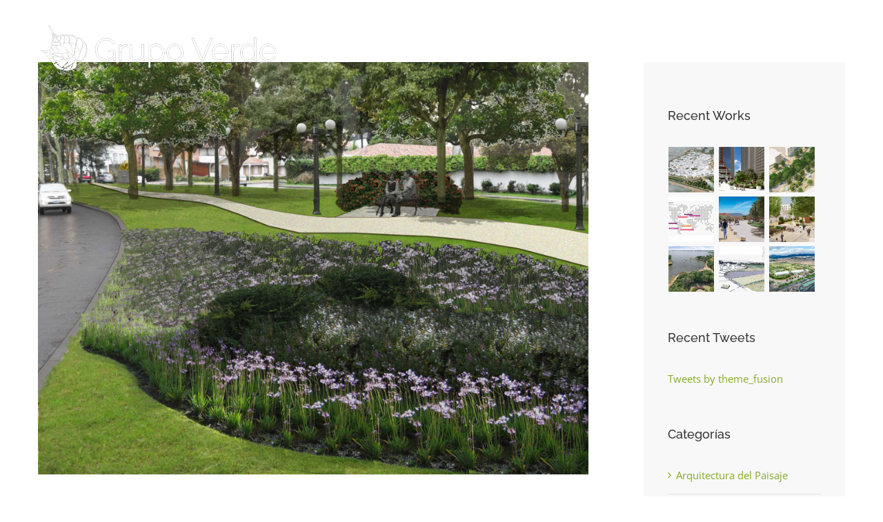

--- FILE ---
content_type: text/html; charset=UTF-8
request_url: https://grupoverdeltda.com/corredor-verde-sta-ana/
body_size: 21787
content:
<!DOCTYPE html>
<html class="avada-html-layout-wide avada-html-header-position-top avada-header-color-not-opaque avada-mobile-header-color-not-opaque" lang="es" prefix="og: http://ogp.me/ns# fb: http://ogp.me/ns/fb#">
<head>
	<meta http-equiv="X-UA-Compatible" content="IE=edge" />
	<meta http-equiv="Content-Type" content="text/html; charset=utf-8"/>
	<meta name="viewport" content="width=device-width, initial-scale=1" />
	<title>Corredor Verde Sta Ana &#8211; Grupo Verde SAS</title>
<style>
#wpadminbar #wp-admin-bar-wccp_free_top_button .ab-icon:before {
	content: "\f160";
	color: #02CA02;
	top: 3px;
}
#wpadminbar #wp-admin-bar-wccp_free_top_button .ab-icon {
	transform: rotate(45deg);
}
</style>
<meta name='robots' content='max-image-preview:large' />
	<style>img:is([sizes="auto" i], [sizes^="auto," i]) { contain-intrinsic-size: 3000px 1500px }</style>
	<link rel="alternate" type="application/rss+xml" title="Grupo Verde SAS &raquo; Feed" href="https://grupoverdeltda.com/feed/" />
<link rel="alternate" type="application/rss+xml" title="Grupo Verde SAS &raquo; Feed de los comentarios" href="https://grupoverdeltda.com/comments/feed/" />
					<link rel="shortcut icon" href="https://grupoverdeltda.com/proyectos/2020/06/Ico.png" type="image/x-icon" />
		
					
			<link rel="apple-touch-icon" href="https://grupoverdeltda.com/proyectos/2020/06/Ico_iPhone.png">
		
					
			<link rel="apple-touch-icon" sizes="180x180" href="https://grupoverdeltda.com/proyectos/2020/06/Ico_iPhone_Retina.png">
		
					
			<link rel="apple-touch-icon" sizes="152x152" href="https://grupoverdeltda.com/proyectos/2020/06/Ico_iPad.png">
		
					
			<link rel="apple-touch-icon" sizes="167x167" href="https://grupoverdeltda.com/proyectos/2020/06/Ico_iPad_Retina.png">
		
		<link rel="alternate" type="application/rss+xml" title="Grupo Verde SAS &raquo; Comentario Corredor Verde Sta Ana del feed" href="https://grupoverdeltda.com/corredor-verde-sta-ana/feed/" />
		<meta property="og:title" content="Corredor Verde Sta Ana"/>
		<meta property="og:type" content="article"/>
		<meta property="og:url" content="https://grupoverdeltda.com/corredor-verde-sta-ana/"/>
		<meta property="og:site_name" content="Grupo Verde SAS"/>
		<meta property="og:description" content="ARSA Bogota 2012CORREDOR VERDE SANTA ANA ORIENTALCREAR BOSQUE SEGUNDA GENERACIONMejorar y re-crear un paisaje urbano agradable y adecuado al Barrio de Santa Ana Oriental de Bogotá considerando y respetando la historia y características establecidas en la zona residencial de la referencia.
Los trabajos compones las siguientes 4 Procesos:1) Estudios2) Análisis y Diagnosis"/>
									<meta property="og:image" content="https://grupoverdeltda.com/proyectos/2020/02/bosqedesegundageneracion_11704.jpg"/>
							<script type="text/javascript">
/* <![CDATA[ */
window._wpemojiSettings = {"baseUrl":"https:\/\/s.w.org\/images\/core\/emoji\/16.0.1\/72x72\/","ext":".png","svgUrl":"https:\/\/s.w.org\/images\/core\/emoji\/16.0.1\/svg\/","svgExt":".svg","source":{"concatemoji":"https:\/\/grupoverdeltda.com\/roothyhe\/js\/wp-emoji-release.min.js?ver=6.8.3"}};
/*! This file is auto-generated */
!function(s,n){var o,i,e;function c(e){try{var t={supportTests:e,timestamp:(new Date).valueOf()};sessionStorage.setItem(o,JSON.stringify(t))}catch(e){}}function p(e,t,n){e.clearRect(0,0,e.canvas.width,e.canvas.height),e.fillText(t,0,0);var t=new Uint32Array(e.getImageData(0,0,e.canvas.width,e.canvas.height).data),a=(e.clearRect(0,0,e.canvas.width,e.canvas.height),e.fillText(n,0,0),new Uint32Array(e.getImageData(0,0,e.canvas.width,e.canvas.height).data));return t.every(function(e,t){return e===a[t]})}function u(e,t){e.clearRect(0,0,e.canvas.width,e.canvas.height),e.fillText(t,0,0);for(var n=e.getImageData(16,16,1,1),a=0;a<n.data.length;a++)if(0!==n.data[a])return!1;return!0}function f(e,t,n,a){switch(t){case"flag":return n(e,"\ud83c\udff3\ufe0f\u200d\u26a7\ufe0f","\ud83c\udff3\ufe0f\u200b\u26a7\ufe0f")?!1:!n(e,"\ud83c\udde8\ud83c\uddf6","\ud83c\udde8\u200b\ud83c\uddf6")&&!n(e,"\ud83c\udff4\udb40\udc67\udb40\udc62\udb40\udc65\udb40\udc6e\udb40\udc67\udb40\udc7f","\ud83c\udff4\u200b\udb40\udc67\u200b\udb40\udc62\u200b\udb40\udc65\u200b\udb40\udc6e\u200b\udb40\udc67\u200b\udb40\udc7f");case"emoji":return!a(e,"\ud83e\udedf")}return!1}function g(e,t,n,a){var r="undefined"!=typeof WorkerGlobalScope&&self instanceof WorkerGlobalScope?new OffscreenCanvas(300,150):s.createElement("canvas"),o=r.getContext("2d",{willReadFrequently:!0}),i=(o.textBaseline="top",o.font="600 32px Arial",{});return e.forEach(function(e){i[e]=t(o,e,n,a)}),i}function t(e){var t=s.createElement("script");t.src=e,t.defer=!0,s.head.appendChild(t)}"undefined"!=typeof Promise&&(o="wpEmojiSettingsSupports",i=["flag","emoji"],n.supports={everything:!0,everythingExceptFlag:!0},e=new Promise(function(e){s.addEventListener("DOMContentLoaded",e,{once:!0})}),new Promise(function(t){var n=function(){try{var e=JSON.parse(sessionStorage.getItem(o));if("object"==typeof e&&"number"==typeof e.timestamp&&(new Date).valueOf()<e.timestamp+604800&&"object"==typeof e.supportTests)return e.supportTests}catch(e){}return null}();if(!n){if("undefined"!=typeof Worker&&"undefined"!=typeof OffscreenCanvas&&"undefined"!=typeof URL&&URL.createObjectURL&&"undefined"!=typeof Blob)try{var e="postMessage("+g.toString()+"("+[JSON.stringify(i),f.toString(),p.toString(),u.toString()].join(",")+"));",a=new Blob([e],{type:"text/javascript"}),r=new Worker(URL.createObjectURL(a),{name:"wpTestEmojiSupports"});return void(r.onmessage=function(e){c(n=e.data),r.terminate(),t(n)})}catch(e){}c(n=g(i,f,p,u))}t(n)}).then(function(e){for(var t in e)n.supports[t]=e[t],n.supports.everything=n.supports.everything&&n.supports[t],"flag"!==t&&(n.supports.everythingExceptFlag=n.supports.everythingExceptFlag&&n.supports[t]);n.supports.everythingExceptFlag=n.supports.everythingExceptFlag&&!n.supports.flag,n.DOMReady=!1,n.readyCallback=function(){n.DOMReady=!0}}).then(function(){return e}).then(function(){var e;n.supports.everything||(n.readyCallback(),(e=n.source||{}).concatemoji?t(e.concatemoji):e.wpemoji&&e.twemoji&&(t(e.twemoji),t(e.wpemoji)))}))}((window,document),window._wpemojiSettings);
/* ]]> */
</script>
<style id='wp-emoji-styles-inline-css' type='text/css'>
	img.wp-smiley, img.emoji {
		display: inline !important;
		border: none !important;
		box-shadow: none !important;
		height: 1em !important;
		width: 1em !important;
		margin: 0 0.07em !important;
		vertical-align: -0.1em !important;
		background: none !important;
		padding: 0 !important;
	}
</style>
<style id='classic-theme-styles-inline-css' type='text/css'>
/*! This file is auto-generated */
.wp-block-button__link{color:#fff;background-color:#32373c;border-radius:9999px;box-shadow:none;text-decoration:none;padding:calc(.667em + 2px) calc(1.333em + 2px);font-size:1.125em}.wp-block-file__button{background:#32373c;color:#fff;text-decoration:none}
</style>
<style id='global-styles-inline-css' type='text/css'>
:root{--wp--preset--aspect-ratio--square: 1;--wp--preset--aspect-ratio--4-3: 4/3;--wp--preset--aspect-ratio--3-4: 3/4;--wp--preset--aspect-ratio--3-2: 3/2;--wp--preset--aspect-ratio--2-3: 2/3;--wp--preset--aspect-ratio--16-9: 16/9;--wp--preset--aspect-ratio--9-16: 9/16;--wp--preset--color--black: #000000;--wp--preset--color--cyan-bluish-gray: #abb8c3;--wp--preset--color--white: #ffffff;--wp--preset--color--pale-pink: #f78da7;--wp--preset--color--vivid-red: #cf2e2e;--wp--preset--color--luminous-vivid-orange: #ff6900;--wp--preset--color--luminous-vivid-amber: #fcb900;--wp--preset--color--light-green-cyan: #7bdcb5;--wp--preset--color--vivid-green-cyan: #00d084;--wp--preset--color--pale-cyan-blue: #8ed1fc;--wp--preset--color--vivid-cyan-blue: #0693e3;--wp--preset--color--vivid-purple: #9b51e0;--wp--preset--gradient--vivid-cyan-blue-to-vivid-purple: linear-gradient(135deg,rgba(6,147,227,1) 0%,rgb(155,81,224) 100%);--wp--preset--gradient--light-green-cyan-to-vivid-green-cyan: linear-gradient(135deg,rgb(122,220,180) 0%,rgb(0,208,130) 100%);--wp--preset--gradient--luminous-vivid-amber-to-luminous-vivid-orange: linear-gradient(135deg,rgba(252,185,0,1) 0%,rgba(255,105,0,1) 100%);--wp--preset--gradient--luminous-vivid-orange-to-vivid-red: linear-gradient(135deg,rgba(255,105,0,1) 0%,rgb(207,46,46) 100%);--wp--preset--gradient--very-light-gray-to-cyan-bluish-gray: linear-gradient(135deg,rgb(238,238,238) 0%,rgb(169,184,195) 100%);--wp--preset--gradient--cool-to-warm-spectrum: linear-gradient(135deg,rgb(74,234,220) 0%,rgb(151,120,209) 20%,rgb(207,42,186) 40%,rgb(238,44,130) 60%,rgb(251,105,98) 80%,rgb(254,248,76) 100%);--wp--preset--gradient--blush-light-purple: linear-gradient(135deg,rgb(255,206,236) 0%,rgb(152,150,240) 100%);--wp--preset--gradient--blush-bordeaux: linear-gradient(135deg,rgb(254,205,165) 0%,rgb(254,45,45) 50%,rgb(107,0,62) 100%);--wp--preset--gradient--luminous-dusk: linear-gradient(135deg,rgb(255,203,112) 0%,rgb(199,81,192) 50%,rgb(65,88,208) 100%);--wp--preset--gradient--pale-ocean: linear-gradient(135deg,rgb(255,245,203) 0%,rgb(182,227,212) 50%,rgb(51,167,181) 100%);--wp--preset--gradient--electric-grass: linear-gradient(135deg,rgb(202,248,128) 0%,rgb(113,206,126) 100%);--wp--preset--gradient--midnight: linear-gradient(135deg,rgb(2,3,129) 0%,rgb(40,116,252) 100%);--wp--preset--font-size--small: 11.25px;--wp--preset--font-size--medium: 20px;--wp--preset--font-size--large: 22.5px;--wp--preset--font-size--x-large: 42px;--wp--preset--font-size--normal: 15px;--wp--preset--font-size--xlarge: 30px;--wp--preset--font-size--huge: 45px;--wp--preset--spacing--20: 0.44rem;--wp--preset--spacing--30: 0.67rem;--wp--preset--spacing--40: 1rem;--wp--preset--spacing--50: 1.5rem;--wp--preset--spacing--60: 2.25rem;--wp--preset--spacing--70: 3.38rem;--wp--preset--spacing--80: 5.06rem;--wp--preset--shadow--natural: 6px 6px 9px rgba(0, 0, 0, 0.2);--wp--preset--shadow--deep: 12px 12px 50px rgba(0, 0, 0, 0.4);--wp--preset--shadow--sharp: 6px 6px 0px rgba(0, 0, 0, 0.2);--wp--preset--shadow--outlined: 6px 6px 0px -3px rgba(255, 255, 255, 1), 6px 6px rgba(0, 0, 0, 1);--wp--preset--shadow--crisp: 6px 6px 0px rgba(0, 0, 0, 1);}:where(.is-layout-flex){gap: 0.5em;}:where(.is-layout-grid){gap: 0.5em;}body .is-layout-flex{display: flex;}.is-layout-flex{flex-wrap: wrap;align-items: center;}.is-layout-flex > :is(*, div){margin: 0;}body .is-layout-grid{display: grid;}.is-layout-grid > :is(*, div){margin: 0;}:where(.wp-block-columns.is-layout-flex){gap: 2em;}:where(.wp-block-columns.is-layout-grid){gap: 2em;}:where(.wp-block-post-template.is-layout-flex){gap: 1.25em;}:where(.wp-block-post-template.is-layout-grid){gap: 1.25em;}.has-black-color{color: var(--wp--preset--color--black) !important;}.has-cyan-bluish-gray-color{color: var(--wp--preset--color--cyan-bluish-gray) !important;}.has-white-color{color: var(--wp--preset--color--white) !important;}.has-pale-pink-color{color: var(--wp--preset--color--pale-pink) !important;}.has-vivid-red-color{color: var(--wp--preset--color--vivid-red) !important;}.has-luminous-vivid-orange-color{color: var(--wp--preset--color--luminous-vivid-orange) !important;}.has-luminous-vivid-amber-color{color: var(--wp--preset--color--luminous-vivid-amber) !important;}.has-light-green-cyan-color{color: var(--wp--preset--color--light-green-cyan) !important;}.has-vivid-green-cyan-color{color: var(--wp--preset--color--vivid-green-cyan) !important;}.has-pale-cyan-blue-color{color: var(--wp--preset--color--pale-cyan-blue) !important;}.has-vivid-cyan-blue-color{color: var(--wp--preset--color--vivid-cyan-blue) !important;}.has-vivid-purple-color{color: var(--wp--preset--color--vivid-purple) !important;}.has-black-background-color{background-color: var(--wp--preset--color--black) !important;}.has-cyan-bluish-gray-background-color{background-color: var(--wp--preset--color--cyan-bluish-gray) !important;}.has-white-background-color{background-color: var(--wp--preset--color--white) !important;}.has-pale-pink-background-color{background-color: var(--wp--preset--color--pale-pink) !important;}.has-vivid-red-background-color{background-color: var(--wp--preset--color--vivid-red) !important;}.has-luminous-vivid-orange-background-color{background-color: var(--wp--preset--color--luminous-vivid-orange) !important;}.has-luminous-vivid-amber-background-color{background-color: var(--wp--preset--color--luminous-vivid-amber) !important;}.has-light-green-cyan-background-color{background-color: var(--wp--preset--color--light-green-cyan) !important;}.has-vivid-green-cyan-background-color{background-color: var(--wp--preset--color--vivid-green-cyan) !important;}.has-pale-cyan-blue-background-color{background-color: var(--wp--preset--color--pale-cyan-blue) !important;}.has-vivid-cyan-blue-background-color{background-color: var(--wp--preset--color--vivid-cyan-blue) !important;}.has-vivid-purple-background-color{background-color: var(--wp--preset--color--vivid-purple) !important;}.has-black-border-color{border-color: var(--wp--preset--color--black) !important;}.has-cyan-bluish-gray-border-color{border-color: var(--wp--preset--color--cyan-bluish-gray) !important;}.has-white-border-color{border-color: var(--wp--preset--color--white) !important;}.has-pale-pink-border-color{border-color: var(--wp--preset--color--pale-pink) !important;}.has-vivid-red-border-color{border-color: var(--wp--preset--color--vivid-red) !important;}.has-luminous-vivid-orange-border-color{border-color: var(--wp--preset--color--luminous-vivid-orange) !important;}.has-luminous-vivid-amber-border-color{border-color: var(--wp--preset--color--luminous-vivid-amber) !important;}.has-light-green-cyan-border-color{border-color: var(--wp--preset--color--light-green-cyan) !important;}.has-vivid-green-cyan-border-color{border-color: var(--wp--preset--color--vivid-green-cyan) !important;}.has-pale-cyan-blue-border-color{border-color: var(--wp--preset--color--pale-cyan-blue) !important;}.has-vivid-cyan-blue-border-color{border-color: var(--wp--preset--color--vivid-cyan-blue) !important;}.has-vivid-purple-border-color{border-color: var(--wp--preset--color--vivid-purple) !important;}.has-vivid-cyan-blue-to-vivid-purple-gradient-background{background: var(--wp--preset--gradient--vivid-cyan-blue-to-vivid-purple) !important;}.has-light-green-cyan-to-vivid-green-cyan-gradient-background{background: var(--wp--preset--gradient--light-green-cyan-to-vivid-green-cyan) !important;}.has-luminous-vivid-amber-to-luminous-vivid-orange-gradient-background{background: var(--wp--preset--gradient--luminous-vivid-amber-to-luminous-vivid-orange) !important;}.has-luminous-vivid-orange-to-vivid-red-gradient-background{background: var(--wp--preset--gradient--luminous-vivid-orange-to-vivid-red) !important;}.has-very-light-gray-to-cyan-bluish-gray-gradient-background{background: var(--wp--preset--gradient--very-light-gray-to-cyan-bluish-gray) !important;}.has-cool-to-warm-spectrum-gradient-background{background: var(--wp--preset--gradient--cool-to-warm-spectrum) !important;}.has-blush-light-purple-gradient-background{background: var(--wp--preset--gradient--blush-light-purple) !important;}.has-blush-bordeaux-gradient-background{background: var(--wp--preset--gradient--blush-bordeaux) !important;}.has-luminous-dusk-gradient-background{background: var(--wp--preset--gradient--luminous-dusk) !important;}.has-pale-ocean-gradient-background{background: var(--wp--preset--gradient--pale-ocean) !important;}.has-electric-grass-gradient-background{background: var(--wp--preset--gradient--electric-grass) !important;}.has-midnight-gradient-background{background: var(--wp--preset--gradient--midnight) !important;}.has-small-font-size{font-size: var(--wp--preset--font-size--small) !important;}.has-medium-font-size{font-size: var(--wp--preset--font-size--medium) !important;}.has-large-font-size{font-size: var(--wp--preset--font-size--large) !important;}.has-x-large-font-size{font-size: var(--wp--preset--font-size--x-large) !important;}
:where(.wp-block-post-template.is-layout-flex){gap: 1.25em;}:where(.wp-block-post-template.is-layout-grid){gap: 1.25em;}
:where(.wp-block-columns.is-layout-flex){gap: 2em;}:where(.wp-block-columns.is-layout-grid){gap: 2em;}
:root :where(.wp-block-pullquote){font-size: 1.5em;line-height: 1.6;}
</style>
<link rel='stylesheet' id='fusion-dynamic-css-css' href='https://grupoverdeltda.com/proyectos/fusion-styles/02f9213bde4f0009b398aa53cb9a96fd.min.css?ver=3.6.1' type='text/css' media='all' />
<script type="text/javascript" src="https://grupoverdeltda.com/roothyhe/js/jquery/jquery.min.js?ver=3.7.1" id="jquery-core-js"></script>
<script type="text/javascript" src="https://grupoverdeltda.com/roothyhe/js/jquery/jquery-migrate.min.js?ver=3.4.1" id="jquery-migrate-js"></script>
<script type="text/javascript" src="https://grupoverdeltda.com/ehoavoje/revslider/public/assets/js/rbtools.min.js?ver=6.2.17" id="tp-tools-js"></script>
<script type="text/javascript" src="https://grupoverdeltda.com/ehoavoje/revslider/public/assets/js/rs6.min.js?ver=6.2.17" id="revmin-js"></script>
<link rel="https://api.w.org/" href="https://grupoverdeltda.com/wp-json/" /><link rel="alternate" title="JSON" type="application/json" href="https://grupoverdeltda.com/wp-json/wp/v2/posts/108" /><link rel="EditURI" type="application/rsd+xml" title="RSD" href="https://grupoverdeltda.com/xmlrpc.php?rsd" />
<link rel="canonical" href="https://grupoverdeltda.com/corredor-verde-sta-ana/" />
<link rel='shortlink' href='https://grupoverdeltda.com/?p=108' />
<link rel="alternate" title="oEmbed (JSON)" type="application/json+oembed" href="https://grupoverdeltda.com/wp-json/oembed/1.0/embed?url=https%3A%2F%2Fgrupoverdeltda.com%2Fcorredor-verde-sta-ana%2F" />
<link rel="alternate" title="oEmbed (XML)" type="text/xml+oembed" href="https://grupoverdeltda.com/wp-json/oembed/1.0/embed?url=https%3A%2F%2Fgrupoverdeltda.com%2Fcorredor-verde-sta-ana%2F&#038;format=xml" />
<script id="wpcp_disable_selection" type="text/javascript">
var image_save_msg='You are not allowed to save images!';
	var no_menu_msg='Context Menu disabled!';
	var smessage = "¡El contenido está protegido!";

function disableEnterKey(e)
{
	var elemtype = e.target.tagName;
	
	elemtype = elemtype.toUpperCase();
	
	if (elemtype == "TEXT" || elemtype == "TEXTAREA" || elemtype == "INPUT" || elemtype == "PASSWORD" || elemtype == "SELECT" || elemtype == "OPTION" || elemtype == "EMBED")
	{
		elemtype = 'TEXT';
	}
	
	if (e.ctrlKey){
     var key;
     if(window.event)
          key = window.event.keyCode;     //IE
     else
          key = e.which;     //firefox (97)
    //if (key != 17) alert(key);
     if (elemtype!= 'TEXT' && (key == 97 || key == 65 || key == 67 || key == 99 || key == 88 || key == 120 || key == 26 || key == 85  || key == 86 || key == 83 || key == 43 || key == 73))
     {
		if(wccp_free_iscontenteditable(e)) return true;
		show_wpcp_message('You are not allowed to copy content or view source');
		return false;
     }else
     	return true;
     }
}


/*For contenteditable tags*/
function wccp_free_iscontenteditable(e)
{
	var e = e || window.event; // also there is no e.target property in IE. instead IE uses window.event.srcElement
  	
	var target = e.target || e.srcElement;

	var elemtype = e.target.nodeName;
	
	elemtype = elemtype.toUpperCase();
	
	var iscontenteditable = "false";
		
	if(typeof target.getAttribute!="undefined" ) iscontenteditable = target.getAttribute("contenteditable"); // Return true or false as string
	
	var iscontenteditable2 = false;
	
	if(typeof target.isContentEditable!="undefined" ) iscontenteditable2 = target.isContentEditable; // Return true or false as boolean

	if(target.parentElement.isContentEditable) iscontenteditable2 = true;
	
	if (iscontenteditable == "true" || iscontenteditable2 == true)
	{
		if(typeof target.style!="undefined" ) target.style.cursor = "text";
		
		return true;
	}
}

////////////////////////////////////
function disable_copy(e)
{	
	var e = e || window.event; // also there is no e.target property in IE. instead IE uses window.event.srcElement
	
	var elemtype = e.target.tagName;
	
	elemtype = elemtype.toUpperCase();
	
	if (elemtype == "TEXT" || elemtype == "TEXTAREA" || elemtype == "INPUT" || elemtype == "PASSWORD" || elemtype == "SELECT" || elemtype == "OPTION" || elemtype == "EMBED")
	{
		elemtype = 'TEXT';
	}
	
	if(wccp_free_iscontenteditable(e)) return true;
	
	var isSafari = /Safari/.test(navigator.userAgent) && /Apple Computer/.test(navigator.vendor);
	
	var checker_IMG = '';
	if (elemtype == "IMG" && checker_IMG == 'checked' && e.detail >= 2) {show_wpcp_message(alertMsg_IMG);return false;}
	if (elemtype != "TEXT")
	{
		if (smessage !== "" && e.detail == 2)
			show_wpcp_message(smessage);
		
		if (isSafari)
			return true;
		else
			return false;
	}	
}

//////////////////////////////////////////
function disable_copy_ie()
{
	var e = e || window.event;
	var elemtype = window.event.srcElement.nodeName;
	elemtype = elemtype.toUpperCase();
	if(wccp_free_iscontenteditable(e)) return true;
	if (elemtype == "IMG") {show_wpcp_message(alertMsg_IMG);return false;}
	if (elemtype != "TEXT" && elemtype != "TEXTAREA" && elemtype != "INPUT" && elemtype != "PASSWORD" && elemtype != "SELECT" && elemtype != "OPTION" && elemtype != "EMBED")
	{
		return false;
	}
}	
function reEnable()
{
	return true;
}
document.onkeydown = disableEnterKey;
document.onselectstart = disable_copy_ie;
if(navigator.userAgent.indexOf('MSIE')==-1)
{
	document.onmousedown = disable_copy;
	document.onclick = reEnable;
}
function disableSelection(target)
{
    //For IE This code will work
    if (typeof target.onselectstart!="undefined")
    target.onselectstart = disable_copy_ie;
    
    //For Firefox This code will work
    else if (typeof target.style.MozUserSelect!="undefined")
    {target.style.MozUserSelect="none";}
    
    //All other  (ie: Opera) This code will work
    else
    target.onmousedown=function(){return false}
    target.style.cursor = "default";
}
//Calling the JS function directly just after body load
window.onload = function(){disableSelection(document.body);};

//////////////////special for safari Start////////////////
var onlongtouch;
var timer;
var touchduration = 1000; //length of time we want the user to touch before we do something

var elemtype = "";
function touchstart(e) {
	var e = e || window.event;
  // also there is no e.target property in IE.
  // instead IE uses window.event.srcElement
  	var target = e.target || e.srcElement;
	
	elemtype = window.event.srcElement.nodeName;
	
	elemtype = elemtype.toUpperCase();
	
	if(!wccp_pro_is_passive()) e.preventDefault();
	if (!timer) {
		timer = setTimeout(onlongtouch, touchduration);
	}
}

function touchend() {
    //stops short touches from firing the event
    if (timer) {
        clearTimeout(timer);
        timer = null;
    }
	onlongtouch();
}

onlongtouch = function(e) { //this will clear the current selection if anything selected
	
	if (elemtype != "TEXT" && elemtype != "TEXTAREA" && elemtype != "INPUT" && elemtype != "PASSWORD" && elemtype != "SELECT" && elemtype != "EMBED" && elemtype != "OPTION")	
	{
		if (window.getSelection) {
			if (window.getSelection().empty) {  // Chrome
			window.getSelection().empty();
			} else if (window.getSelection().removeAllRanges) {  // Firefox
			window.getSelection().removeAllRanges();
			}
		} else if (document.selection) {  // IE?
			document.selection.empty();
		}
		return false;
	}
};

document.addEventListener("DOMContentLoaded", function(event) { 
    window.addEventListener("touchstart", touchstart, false);
    window.addEventListener("touchend", touchend, false);
});

function wccp_pro_is_passive() {

  var cold = false,
  hike = function() {};

  try {
	  const object1 = {};
  var aid = Object.defineProperty(object1, 'passive', {
  get() {cold = true}
  });
  window.addEventListener('test', hike, aid);
  window.removeEventListener('test', hike, aid);
  } catch (e) {}

  return cold;
}
/*special for safari End*/
</script>
<script id="wpcp_disable_Right_Click" type="text/javascript">
document.ondragstart = function() { return false;}
	function nocontext(e) {
	   return false;
	}
	document.oncontextmenu = nocontext;
</script>
<style>
.unselectable
{
-moz-user-select:none;
-webkit-user-select:none;
cursor: default;
}
html
{
-webkit-touch-callout: none;
-webkit-user-select: none;
-khtml-user-select: none;
-moz-user-select: none;
-ms-user-select: none;
user-select: none;
-webkit-tap-highlight-color: rgba(0,0,0,0);
}
</style>
<script id="wpcp_css_disable_selection" type="text/javascript">
var e = document.getElementsByTagName('body')[0];
if(e)
{
	e.setAttribute('unselectable',on);
}
</script>
<style type="text/css" id="css-fb-visibility">@media screen and (max-width: 640px){.fusion-no-small-visibility{display:none !important;}body:not(.fusion-builder-ui-wireframe) .sm-text-align-center{text-align:center !important;}body:not(.fusion-builder-ui-wireframe) .sm-text-align-left{text-align:left !important;}body:not(.fusion-builder-ui-wireframe) .sm-text-align-right{text-align:right !important;}body:not(.fusion-builder-ui-wireframe) .sm-flex-align-center{justify-content:center !important;}body:not(.fusion-builder-ui-wireframe) .sm-flex-align-flex-start{justify-content:flex-start !important;}body:not(.fusion-builder-ui-wireframe) .sm-flex-align-flex-end{justify-content:flex-end !important;}body:not(.fusion-builder-ui-wireframe) .sm-mx-auto{margin-left:auto !important;margin-right:auto !important;}body:not(.fusion-builder-ui-wireframe) .sm-ml-auto{margin-left:auto !important;}body:not(.fusion-builder-ui-wireframe) .sm-mr-auto{margin-right:auto !important;}body:not(.fusion-builder-ui-wireframe) .fusion-absolute-position-small{position:absolute;top:auto;width:100%;}}@media screen and (min-width: 641px) and (max-width: 1024px){.fusion-no-medium-visibility{display:none !important;}body:not(.fusion-builder-ui-wireframe) .md-text-align-center{text-align:center !important;}body:not(.fusion-builder-ui-wireframe) .md-text-align-left{text-align:left !important;}body:not(.fusion-builder-ui-wireframe) .md-text-align-right{text-align:right !important;}body:not(.fusion-builder-ui-wireframe) .md-flex-align-center{justify-content:center !important;}body:not(.fusion-builder-ui-wireframe) .md-flex-align-flex-start{justify-content:flex-start !important;}body:not(.fusion-builder-ui-wireframe) .md-flex-align-flex-end{justify-content:flex-end !important;}body:not(.fusion-builder-ui-wireframe) .md-mx-auto{margin-left:auto !important;margin-right:auto !important;}body:not(.fusion-builder-ui-wireframe) .md-ml-auto{margin-left:auto !important;}body:not(.fusion-builder-ui-wireframe) .md-mr-auto{margin-right:auto !important;}body:not(.fusion-builder-ui-wireframe) .fusion-absolute-position-medium{position:absolute;top:auto;width:100%;}}@media screen and (min-width: 1025px){.fusion-no-large-visibility{display:none !important;}body:not(.fusion-builder-ui-wireframe) .lg-text-align-center{text-align:center !important;}body:not(.fusion-builder-ui-wireframe) .lg-text-align-left{text-align:left !important;}body:not(.fusion-builder-ui-wireframe) .lg-text-align-right{text-align:right !important;}body:not(.fusion-builder-ui-wireframe) .lg-flex-align-center{justify-content:center !important;}body:not(.fusion-builder-ui-wireframe) .lg-flex-align-flex-start{justify-content:flex-start !important;}body:not(.fusion-builder-ui-wireframe) .lg-flex-align-flex-end{justify-content:flex-end !important;}body:not(.fusion-builder-ui-wireframe) .lg-mx-auto{margin-left:auto !important;margin-right:auto !important;}body:not(.fusion-builder-ui-wireframe) .lg-ml-auto{margin-left:auto !important;}body:not(.fusion-builder-ui-wireframe) .lg-mr-auto{margin-right:auto !important;}body:not(.fusion-builder-ui-wireframe) .fusion-absolute-position-large{position:absolute;top:auto;width:100%;}}</style>
<link rel="icon" href="https://grupoverdeltda.com/proyectos/2025/03/cropped-Logo-Nuevo-GV-oscuro-03-32x32.jpg" sizes="32x32" />
<link rel="icon" href="https://grupoverdeltda.com/proyectos/2025/03/cropped-Logo-Nuevo-GV-oscuro-03-192x192.jpg" sizes="192x192" />
<link rel="apple-touch-icon" href="https://grupoverdeltda.com/proyectos/2025/03/cropped-Logo-Nuevo-GV-oscuro-03-180x180.jpg" />
<meta name="msapplication-TileImage" content="https://grupoverdeltda.com/proyectos/2025/03/cropped-Logo-Nuevo-GV-oscuro-03-270x270.jpg" />
<script type="text/javascript">function setREVStartSize(e){
			//window.requestAnimationFrame(function() {				 
				window.RSIW = window.RSIW===undefined ? window.innerWidth : window.RSIW;	
				window.RSIH = window.RSIH===undefined ? window.innerHeight : window.RSIH;	
				try {								
					var pw = document.getElementById(e.c).parentNode.offsetWidth,
						newh;
					pw = pw===0 || isNaN(pw) ? window.RSIW : pw;
					e.tabw = e.tabw===undefined ? 0 : parseInt(e.tabw);
					e.thumbw = e.thumbw===undefined ? 0 : parseInt(e.thumbw);
					e.tabh = e.tabh===undefined ? 0 : parseInt(e.tabh);
					e.thumbh = e.thumbh===undefined ? 0 : parseInt(e.thumbh);
					e.tabhide = e.tabhide===undefined ? 0 : parseInt(e.tabhide);
					e.thumbhide = e.thumbhide===undefined ? 0 : parseInt(e.thumbhide);
					e.mh = e.mh===undefined || e.mh=="" || e.mh==="auto" ? 0 : parseInt(e.mh,0);		
					if(e.layout==="fullscreen" || e.l==="fullscreen") 						
						newh = Math.max(e.mh,window.RSIH);					
					else{					
						e.gw = Array.isArray(e.gw) ? e.gw : [e.gw];
						for (var i in e.rl) if (e.gw[i]===undefined || e.gw[i]===0) e.gw[i] = e.gw[i-1];					
						e.gh = e.el===undefined || e.el==="" || (Array.isArray(e.el) && e.el.length==0)? e.gh : e.el;
						e.gh = Array.isArray(e.gh) ? e.gh : [e.gh];
						for (var i in e.rl) if (e.gh[i]===undefined || e.gh[i]===0) e.gh[i] = e.gh[i-1];
											
						var nl = new Array(e.rl.length),
							ix = 0,						
							sl;					
						e.tabw = e.tabhide>=pw ? 0 : e.tabw;
						e.thumbw = e.thumbhide>=pw ? 0 : e.thumbw;
						e.tabh = e.tabhide>=pw ? 0 : e.tabh;
						e.thumbh = e.thumbhide>=pw ? 0 : e.thumbh;					
						for (var i in e.rl) nl[i] = e.rl[i]<window.RSIW ? 0 : e.rl[i];
						sl = nl[0];									
						for (var i in nl) if (sl>nl[i] && nl[i]>0) { sl = nl[i]; ix=i;}															
						var m = pw>(e.gw[ix]+e.tabw+e.thumbw) ? 1 : (pw-(e.tabw+e.thumbw)) / (e.gw[ix]);					
						newh =  (e.gh[ix] * m) + (e.tabh + e.thumbh);
					}				
					if(window.rs_init_css===undefined) window.rs_init_css = document.head.appendChild(document.createElement("style"));					
					document.getElementById(e.c).height = newh+"px";
					window.rs_init_css.innerHTML += "#"+e.c+"_wrapper { height: "+newh+"px }";				
				} catch(e){
					console.log("Failure at Presize of Slider:" + e)
				}					   
			//});
		  };</script>
		<script type="text/javascript">
			var doc = document.documentElement;
			doc.setAttribute( 'data-useragent', navigator.userAgent );
		</script>
		
	</head>
<body class="wp-singular post-template-default single single-post postid-108 single-format-standard wp-theme-Avada wp-child-theme-Avada-Child-Theme unselectable fusion-image-hovers fusion-pagination-sizing fusion-button_type-flat fusion-button_span-no fusion-button_gradient-linear avada-image-rollover-circle-no avada-image-rollover-yes avada-image-rollover-direction-fade fusion-body ltr no-tablet-sticky-header no-mobile-sticky-header avada-has-rev-slider-styles fusion-disable-outline fusion-sub-menu-fade mobile-logo-pos-center layout-wide-mode avada-has-boxed-modal-shadow-none layout-scroll-offset-full avada-has-zero-margin-offset-top has-sidebar fusion-top-header menu-text-align-center mobile-menu-design-modern fusion-show-pagination-text fusion-header-layout-v2 avada-responsive avada-footer-fx-none avada-menu-highlight-style-bar fusion-search-form-classic fusion-main-menu-search-dropdown fusion-avatar-square avada-dropdown-styles avada-blog-layout-large avada-blog-archive-layout-medium avada-header-shadow-no avada-menu-icon-position-top avada-has-megamenu-shadow avada-has-mainmenu-dropdown-divider avada-has-breadcrumb-mobile-hidden avada-has-titlebar-hide avada-header-border-color-full-transparent avada-has-pagination-padding avada-flyout-menu-direction-fade avada-has-blocks avada-ec-views-v1" >
		<a class="skip-link screen-reader-text" href="#content">Saltar al contenido</a>
	<div id="boxed-wrapper">
		<div class="fusion-sides-frame"></div>
		<div id="wrapper" class="fusion-wrapper">
			<div id="home" style="position:relative;top:-1px;"></div>
			
				
			<header class="fusion-header-wrapper">
				<div class="fusion-header-v2 fusion-logo-alignment fusion-logo-center fusion-sticky-menu- fusion-sticky-logo- fusion-mobile-logo-  fusion-mobile-menu-design-modern">
					<div class="fusion-header-sticky-height"></div>
<div class="fusion-header">
	<div class="fusion-row">
					<div class="fusion-logo" data-margin-top="31px" data-margin-bottom="31px" data-margin-left="0px" data-margin-right="0px">
			<a class="fusion-logo-link"  href="https://grupoverdeltda.com/" >
						
			<img src="https://grupoverdeltda.com/proyectos/2020/05/Logo.GVL-Hor.png" srcset="https://grupoverdeltda.com/proyectos/2020/05/Logo.GVL-Hor.png 1x, https://grupoverdeltda.com/proyectos/2020/05/Logo.GVL-Hor-retina.png 2x" width="350" height="76" style="max-height:76px;height:auto;" alt="Grupo Verde SAS Logo" data-retina_logo_url="https://grupoverdeltda.com/proyectos/2020/05/Logo.GVL-Hor-retina.png" class="fusion-standard-logo" />
			
					</a>
		</div>		<nav class="fusion-main-menu" aria-label="Menú principal"><ul id="menu-main-menu" class="fusion-menu"><li  id="menu-item-806"  class="menu-item menu-item-type-post_type menu-item-object-page menu-item-806"  data-item-id="806"><a  href="https://grupoverdeltda.com/quienes-somos/" class="fusion-bar-highlight"><span class="menu-text">Enfoque</span></a></li><li  id="menu-item-438"  class="menu-item menu-item-type-custom menu-item-object-custom menu-item-438"  data-item-id="438"><a  href="http://grupoverdeltda.com/proyectos/" class="fusion-bar-highlight"><span class="menu-text">Proyectos</span></a></li><li  id="menu-item-431"  class="menu-item menu-item-type-post_type menu-item-object-page menu-item-431"  data-item-id="431"><a  href="https://grupoverdeltda.com/nuestra-gente/" class="fusion-bar-highlight"><span class="menu-text">Equipo</span></a></li><li  id="menu-item-436"  class="menu-item menu-item-type-post_type menu-item-object-page menu-item-436"  data-item-id="436"><a  href="https://grupoverdeltda.com/nuestros-clientes/" class="fusion-bar-highlight"><span class="menu-text">Clientes</span></a></li><li  id="menu-item-444"  class="menu-item menu-item-type-post_type menu-item-object-page menu-item-444"  data-item-id="444"><a  href="https://grupoverdeltda.com/contacto/" class="fusion-bar-highlight"><span class="menu-text">Contacto</span></a></li></ul></nav>	<div class="fusion-mobile-menu-icons">
							<a href="#" class="fusion-icon awb-icon-bars" aria-label="Alternar menú móvil" aria-expanded="false"></a>
		
		
		
			</div>
<nav class="fusion-mobile-nav-holder fusion-mobile-menu-text-align-left" aria-label="Main Menu Mobile"></nav>
					</div>
</div>
				</div>
				<div class="fusion-clearfix"></div>
			</header>
							
						<div id="sliders-container" class="fusion-slider-visibility">
					</div>
				
				
			
			
						<main id="main" class="clearfix ">
				<div class="fusion-row" style="">
<section id="content" style="float: left;">
	
					<article id="post-108" class="post post-108 type-post status-publish format-standard has-post-thumbnail hentry category-infraestructura-verde tag-destaque">
						
														<div class="fusion-flexslider flexslider fusion-flexslider-loading post-slideshow fusion-post-slideshow">
				<ul class="slides">
																<li>
																																<a href="https://grupoverdeltda.com/proyectos/2020/02/bosqedesegundageneracion_11704.jpg" data-rel="iLightbox[gallery108]" title="" data-title="bosqedesegundageneracion_11704" data-caption="" aria-label="bosqedesegundageneracion_11704">
										<span class="screen-reader-text">Ver imagen más grande</span>
										<img width="1920" height="1440" src="https://grupoverdeltda.com/proyectos/2020/02/bosqedesegundageneracion_11704.jpg" class="attachment-full size-full wp-post-image" alt="" decoding="async" fetchpriority="high" />									</a>
																					</li>
																																																																																																																																																																																																																																																																																																																																																																																																																																																																																																																																																																																																																																																																																																														</ul>
			</div>
						
															<h1 class="entry-title fusion-post-title">Corredor Verde Sta Ana</h1>										<div class="post-content">
				<p>ARSA Bogota 2012<br />CORREDOR VERDE SANTA ANA ORIENTAL<br />CREAR BOSQUE SEGUNDA GENERACIONMejorar y re-crear un paisaje urbano agradable y adecuado al Barrio de Santa Ana Oriental de Bogotá considerando y respetando la historia y características establecidas en la zona residencial de la referencia.</p>
<p><strong>Los trabajos compones las siguientes 4 Procesos:</strong><br />1) Estudios<br />2) Análisis y Diagnosis<br />3) Establecimiento de Conceptos Básicos<br />4) Diseños<br />Inicio barrio “Santa Ana Oriental”<br />El barrio “Santa Ana Oriental” creado aproximadamente a mediados de los años 1950, y fue concebido como un barrio de clase popular (estrato 2 y 3) al norte de Bogotá.</p>
<p>El proyecto fue construido en la Hacienda “Tomas Rueda Vargas”, la cual en esa época tenía como linderos al norte la Hacienda “Santa Bárbara” de los Gonzales Sierra, al sur con la Escuela Miltar de Caballería, al oriente con el bosque de los Cerros Orientales, y al occidente con la Carrera Séptima.</p>
<p>La urbanización de la Hacienda “Tomas Rueda Vargas” fue pensada y desarrollada teniendo en cuanta solo un acceso y salida al barrio, debido a lo consolidados de sus límites (linderos), lo cual generó el desarrollo de una vía principal a lo largo de todo el barrio y que actualmente es la Diagonal 109 y actual lugar de estudio.</p>
<p>La morfología (forma de topografía) y de esta vía fue generada desde un principio, y no ha tenido grandes alteraciones hasta el día de hoy. La forma fue concebida gracias a la forma de parcelación y las determinantes naturales de la Hacienda “Tomas Rueda Vargas”, generando en algunos sectores de la vía, una excavación del terreno. Esta tierra removida a su vez fue utilizada para componer el actual desnivel (topografía) del Separador.</p>
<p>La apropiación de este espacio (Separador) durante toda esta época fue constante por parte no solo del barrio sino de barrios anexos, debido a las cualidades naturales del mismo (cercanía a el bosque de los Cerros Orientales y a las cualidades hidrográficas de la zona), utilizándolo como popularmente se llama “Paseo de Olla”.</p>
<p>Los primeros indicios de vegetación sobre la vía Diagonal 109, fue una masa arbórea de Eucaliptos de gran tamaño entre la Carrera 5 y Carrera 2 Este, los cuales dentro de la memoria del barrio tuvieron gran significado. El área restante del Separador en esta época no tenía vegetación.</p>
<figure class="wp-block-gallery columns-3 is-cropped wp-block-gallery-1 is-layout-flex wp-block-gallery-is-layout-flex"><ul class="blocks-gallery-grid"><li class="blocks-gallery-item"><figure><a href="http://grupoverdeltda.com/proyectos/2020/02/2020conproyecto_91089.jpg"><img decoding="async" width="1024" height="562" src="http://grupoverdeltda.com/proyectos/2020/02/2020conproyecto_91089-1024x562.jpg" alt="" data-id="539" data-full-url="http://grupoverdeltda.com/proyectos/2020/02/2020conproyecto_91089.jpg" data-link="http://grupoverdeltda.com/corredor-verde-sta-ana/2020conproyecto_91089/" class="wp-image-539" srcset="https://grupoverdeltda.com/proyectos/2020/02/2020conproyecto_91089-293x161.jpg 293w, https://grupoverdeltda.com/proyectos/2020/02/2020conproyecto_91089-300x165.jpg 300w, https://grupoverdeltda.com/proyectos/2020/02/2020conproyecto_91089-770x422.jpg 770w, https://grupoverdeltda.com/proyectos/2020/02/2020conproyecto_91089-1024x562.jpg 1024w, https://grupoverdeltda.com/proyectos/2020/02/2020conproyecto_91089-1400x768.jpg 1400w, https://grupoverdeltda.com/proyectos/2020/02/2020conproyecto_91089.jpg 1418w" sizes="(max-width: 1024px) 100vw, 1024px" /></a></figure></li><li class="blocks-gallery-item"><figure><a href="http://grupoverdeltda.com/proyectos/2020/02/2020conproyectoplanta_99012.jpg"><img decoding="async" width="1024" height="731" src="http://grupoverdeltda.com/proyectos/2020/02/2020conproyectoplanta_99012-1024x731.jpg" alt="" data-id="540" data-full-url="http://grupoverdeltda.com/proyectos/2020/02/2020conproyectoplanta_99012.jpg" data-link="http://grupoverdeltda.com/corredor-verde-sta-ana/2020conproyectoplanta_99012/" class="wp-image-540" srcset="https://grupoverdeltda.com/proyectos/2020/02/2020conproyectoplanta_99012-293x209.jpg 293w, https://grupoverdeltda.com/proyectos/2020/02/2020conproyectoplanta_99012-300x214.jpg 300w, https://grupoverdeltda.com/proyectos/2020/02/2020conproyectoplanta_99012-770x550.jpg 770w, https://grupoverdeltda.com/proyectos/2020/02/2020conproyectoplanta_99012-1024x731.jpg 1024w, https://grupoverdeltda.com/proyectos/2020/02/2020conproyectoplanta_99012-1400x999.jpg 1400w, https://grupoverdeltda.com/proyectos/2020/02/2020conproyectoplanta_99012.jpg 1419w" sizes="(max-width: 1024px) 100vw, 1024px" /></a></figure></li><li class="blocks-gallery-item"><figure><a href="http://grupoverdeltda.com/proyectos/2020/02/2020sinproyecto_14114.jpg"><img decoding="async" width="1024" height="541" src="http://grupoverdeltda.com/proyectos/2020/02/2020sinproyecto_14114-1024x541.jpg" alt="" data-id="541" data-full-url="http://grupoverdeltda.com/proyectos/2020/02/2020sinproyecto_14114.jpg" data-link="http://grupoverdeltda.com/corredor-verde-sta-ana/2020sinproyecto_14114/" class="wp-image-541" srcset="https://grupoverdeltda.com/proyectos/2020/02/2020sinproyecto_14114-293x155.jpg 293w, https://grupoverdeltda.com/proyectos/2020/02/2020sinproyecto_14114-300x158.jpg 300w, https://grupoverdeltda.com/proyectos/2020/02/2020sinproyecto_14114-770x407.jpg 770w, https://grupoverdeltda.com/proyectos/2020/02/2020sinproyecto_14114-1024x541.jpg 1024w, https://grupoverdeltda.com/proyectos/2020/02/2020sinproyecto_14114-1400x739.jpg 1400w, https://grupoverdeltda.com/proyectos/2020/02/2020sinproyecto_14114.jpg 1418w" sizes="(max-width: 1024px) 100vw, 1024px" /></a></figure></li><li class="blocks-gallery-item"><figure><a href="http://grupoverdeltda.com/proyectos/2020/02/2020sinproyectoplanta_14892.jpg"><img decoding="async" width="1024" height="731" src="http://grupoverdeltda.com/proyectos/2020/02/2020sinproyectoplanta_14892-1024x731.jpg" alt="" data-id="542" data-full-url="http://grupoverdeltda.com/proyectos/2020/02/2020sinproyectoplanta_14892.jpg" data-link="http://grupoverdeltda.com/corredor-verde-sta-ana/2020sinproyectoplanta_14892/" class="wp-image-542" srcset="https://grupoverdeltda.com/proyectos/2020/02/2020sinproyectoplanta_14892-293x209.jpg 293w, https://grupoverdeltda.com/proyectos/2020/02/2020sinproyectoplanta_14892-300x214.jpg 300w, https://grupoverdeltda.com/proyectos/2020/02/2020sinproyectoplanta_14892-770x550.jpg 770w, https://grupoverdeltda.com/proyectos/2020/02/2020sinproyectoplanta_14892-1024x731.jpg 1024w, https://grupoverdeltda.com/proyectos/2020/02/2020sinproyectoplanta_14892-1400x999.jpg 1400w, https://grupoverdeltda.com/proyectos/2020/02/2020sinproyectoplanta_14892.jpg 1419w" sizes="(max-width: 1024px) 100vw, 1024px" /></a></figure></li><li class="blocks-gallery-item"><figure><a href="http://grupoverdeltda.com/proyectos/2020/02/2060conproyecto_98719.jpg"><img decoding="async" width="1024" height="561" src="http://grupoverdeltda.com/proyectos/2020/02/2060conproyecto_98719-1024x561.jpg" alt="" data-id="543" data-full-url="http://grupoverdeltda.com/proyectos/2020/02/2060conproyecto_98719.jpg" data-link="http://grupoverdeltda.com/corredor-verde-sta-ana/2060conproyecto_98719/" class="wp-image-543" srcset="https://grupoverdeltda.com/proyectos/2020/02/2060conproyecto_98719-293x161.jpg 293w, https://grupoverdeltda.com/proyectos/2020/02/2060conproyecto_98719-300x164.jpg 300w, https://grupoverdeltda.com/proyectos/2020/02/2060conproyecto_98719-770x422.jpg 770w, https://grupoverdeltda.com/proyectos/2020/02/2060conproyecto_98719-1024x561.jpg 1024w, https://grupoverdeltda.com/proyectos/2020/02/2060conproyecto_98719-1400x768.jpg 1400w, https://grupoverdeltda.com/proyectos/2020/02/2060conproyecto_98719.jpg 1419w" sizes="(max-width: 1024px) 100vw, 1024px" /></a></figure></li><li class="blocks-gallery-item"><figure><a href="http://grupoverdeltda.com/proyectos/2020/02/2060conproyectoplanta_47812.jpg"><img decoding="async" width="1024" height="731" src="http://grupoverdeltda.com/proyectos/2020/02/2060conproyectoplanta_47812-1024x731.jpg" alt="" data-id="544" data-full-url="http://grupoverdeltda.com/proyectos/2020/02/2060conproyectoplanta_47812.jpg" data-link="http://grupoverdeltda.com/corredor-verde-sta-ana/2060conproyectoplanta_47812/" class="wp-image-544" srcset="https://grupoverdeltda.com/proyectos/2020/02/2060conproyectoplanta_47812-293x209.jpg 293w, https://grupoverdeltda.com/proyectos/2020/02/2060conproyectoplanta_47812-300x214.jpg 300w, https://grupoverdeltda.com/proyectos/2020/02/2060conproyectoplanta_47812-770x549.jpg 770w, https://grupoverdeltda.com/proyectos/2020/02/2060conproyectoplanta_47812-1024x731.jpg 1024w, https://grupoverdeltda.com/proyectos/2020/02/2060conproyectoplanta_47812-1400x999.jpg 1400w, https://grupoverdeltda.com/proyectos/2020/02/2060conproyectoplanta_47812.jpg 1420w" sizes="(max-width: 1024px) 100vw, 1024px" /></a></figure></li><li class="blocks-gallery-item"><figure><a href="http://grupoverdeltda.com/proyectos/2020/02/2060sinproyecto_73429.jpg"><img decoding="async" width="1024" height="541" src="http://grupoverdeltda.com/proyectos/2020/02/2060sinproyecto_73429-1024x541.jpg" alt="" data-id="545" data-full-url="http://grupoverdeltda.com/proyectos/2020/02/2060sinproyecto_73429.jpg" data-link="http://grupoverdeltda.com/corredor-verde-sta-ana/2060sinproyecto_73429/" class="wp-image-545" srcset="https://grupoverdeltda.com/proyectos/2020/02/2060sinproyecto_73429-293x155.jpg 293w, https://grupoverdeltda.com/proyectos/2020/02/2060sinproyecto_73429-300x158.jpg 300w, https://grupoverdeltda.com/proyectos/2020/02/2060sinproyecto_73429-770x407.jpg 770w, https://grupoverdeltda.com/proyectos/2020/02/2060sinproyecto_73429-1024x541.jpg 1024w, https://grupoverdeltda.com/proyectos/2020/02/2060sinproyecto_73429-1400x739.jpg 1400w, https://grupoverdeltda.com/proyectos/2020/02/2060sinproyecto_73429.jpg 1418w" sizes="(max-width: 1024px) 100vw, 1024px" /></a></figure></li><li class="blocks-gallery-item"><figure><a href="http://grupoverdeltda.com/proyectos/2020/02/2080conproyecto_55553.jpg"><img decoding="async" width="1024" height="730" src="http://grupoverdeltda.com/proyectos/2020/02/2080conproyecto_55553-1024x730.jpg" alt="" data-id="546" data-full-url="http://grupoverdeltda.com/proyectos/2020/02/2080conproyecto_55553.jpg" data-link="http://grupoverdeltda.com/corredor-verde-sta-ana/2080conproyecto_55553/" class="wp-image-546" srcset="https://grupoverdeltda.com/proyectos/2020/02/2080conproyecto_55553-293x209.jpg 293w, https://grupoverdeltda.com/proyectos/2020/02/2080conproyecto_55553-300x214.jpg 300w, https://grupoverdeltda.com/proyectos/2020/02/2080conproyecto_55553-770x549.jpg 770w, https://grupoverdeltda.com/proyectos/2020/02/2080conproyecto_55553-1024x730.jpg 1024w, https://grupoverdeltda.com/proyectos/2020/02/2080conproyecto_55553-1400x998.jpg 1400w, https://grupoverdeltda.com/proyectos/2020/02/2080conproyecto_55553.jpg 1424w" sizes="(max-width: 1024px) 100vw, 1024px" /></a></figure></li><li class="blocks-gallery-item"><figure><a href="http://grupoverdeltda.com/proyectos/2020/02/bosqedesegundageneracion_11704.jpg"><img decoding="async" width="1024" height="768" src="http://grupoverdeltda.com/proyectos/2020/02/bosqedesegundageneracion_11704-1024x768.jpg" alt="" data-id="547" data-full-url="http://grupoverdeltda.com/proyectos/2020/02/bosqedesegundageneracion_11704.jpg" data-link="http://grupoverdeltda.com/corredor-verde-sta-ana/bosqedesegundageneracion_11704/" class="wp-image-547" srcset="https://grupoverdeltda.com/proyectos/2020/02/bosqedesegundageneracion_11704-293x220.jpg 293w, https://grupoverdeltda.com/proyectos/2020/02/bosqedesegundageneracion_11704-300x225.jpg 300w, https://grupoverdeltda.com/proyectos/2020/02/bosqedesegundageneracion_11704-770x578.jpg 770w, https://grupoverdeltda.com/proyectos/2020/02/bosqedesegundageneracion_11704-1024x768.jpg 1024w, https://grupoverdeltda.com/proyectos/2020/02/bosqedesegundageneracion_11704-1400x1050.jpg 1400w, https://grupoverdeltda.com/proyectos/2020/02/bosqedesegundageneracion_11704-1536x1152.jpg 1536w, https://grupoverdeltda.com/proyectos/2020/02/bosqedesegundageneracion_11704.jpg 1920w" sizes="(max-width: 1024px) 100vw, 1024px" /></a></figure></li><li class="blocks-gallery-item"><figure><a href="http://grupoverdeltda.com/proyectos/2020/02/bosqedesegundageneracion4acopy_39223.jpg"><img decoding="async" width="1024" height="644" src="http://grupoverdeltda.com/proyectos/2020/02/bosqedesegundageneracion4acopy_39223-1024x644.jpg" alt="" data-id="548" data-full-url="http://grupoverdeltda.com/proyectos/2020/02/bosqedesegundageneracion4acopy_39223.jpg" data-link="http://grupoverdeltda.com/corredor-verde-sta-ana/bosqedesegundageneracion4acopy_39223/" class="wp-image-548" srcset="https://grupoverdeltda.com/proyectos/2020/02/bosqedesegundageneracion4acopy_39223-293x184.jpg 293w, https://grupoverdeltda.com/proyectos/2020/02/bosqedesegundageneracion4acopy_39223-300x189.jpg 300w, https://grupoverdeltda.com/proyectos/2020/02/bosqedesegundageneracion4acopy_39223-770x484.jpg 770w, https://grupoverdeltda.com/proyectos/2020/02/bosqedesegundageneracion4acopy_39223-1024x644.jpg 1024w, https://grupoverdeltda.com/proyectos/2020/02/bosqedesegundageneracion4acopy_39223.jpg 1352w" sizes="(max-width: 1024px) 100vw, 1024px" /></a></figure></li><li class="blocks-gallery-item"><figure><a href="http://grupoverdeltda.com/proyectos/2020/02/bosqedesegundageneracion05copy_41538.jpg"><img decoding="async" width="1024" height="441" src="http://grupoverdeltda.com/proyectos/2020/02/bosqedesegundageneracion05copy_41538-1024x441.jpg" alt="" data-id="549" data-full-url="http://grupoverdeltda.com/proyectos/2020/02/bosqedesegundageneracion05copy_41538.jpg" data-link="http://grupoverdeltda.com/corredor-verde-sta-ana/bosqedesegundageneracion05copy_41538/" class="wp-image-549" srcset="https://grupoverdeltda.com/proyectos/2020/02/bosqedesegundageneracion05copy_41538-293x126.jpg 293w, https://grupoverdeltda.com/proyectos/2020/02/bosqedesegundageneracion05copy_41538-300x129.jpg 300w, https://grupoverdeltda.com/proyectos/2020/02/bosqedesegundageneracion05copy_41538-770x332.jpg 770w, https://grupoverdeltda.com/proyectos/2020/02/bosqedesegundageneracion05copy_41538-1024x441.jpg 1024w, https://grupoverdeltda.com/proyectos/2020/02/bosqedesegundageneracion05copy_41538.jpg 1316w" sizes="(max-width: 1024px) 100vw, 1024px" /></a></figure></li><li class="blocks-gallery-item"><figure><a href="http://grupoverdeltda.com/proyectos/2020/02/bosqedesegundageneracioncopy_18400.jpg"><img decoding="async" width="1024" height="768" src="http://grupoverdeltda.com/proyectos/2020/02/bosqedesegundageneracioncopy_18400-1024x768.jpg" alt="" data-id="550" data-full-url="http://grupoverdeltda.com/proyectos/2020/02/bosqedesegundageneracioncopy_18400.jpg" data-link="http://grupoverdeltda.com/corredor-verde-sta-ana/bosqedesegundageneracioncopy_18400/" class="wp-image-550" srcset="https://grupoverdeltda.com/proyectos/2020/02/bosqedesegundageneracioncopy_18400-293x220.jpg 293w, https://grupoverdeltda.com/proyectos/2020/02/bosqedesegundageneracioncopy_18400-300x225.jpg 300w, https://grupoverdeltda.com/proyectos/2020/02/bosqedesegundageneracioncopy_18400-770x578.jpg 770w, https://grupoverdeltda.com/proyectos/2020/02/bosqedesegundageneracioncopy_18400-1024x768.jpg 1024w, https://grupoverdeltda.com/proyectos/2020/02/bosqedesegundageneracioncopy_18400-1400x1050.jpg 1400w, https://grupoverdeltda.com/proyectos/2020/02/bosqedesegundageneracioncopy_18400-1536x1152.jpg 1536w, https://grupoverdeltda.com/proyectos/2020/02/bosqedesegundageneracioncopy_18400.jpg 1920w" sizes="(max-width: 1024px) 100vw, 1024px" /></a></figure></li><li class="blocks-gallery-item"><figure><a href="http://grupoverdeltda.com/proyectos/2020/02/bosquesegundageneracion_25932.jpg"><img decoding="async" width="1024" height="716" src="http://grupoverdeltda.com/proyectos/2020/02/bosquesegundageneracion_25932-1024x716.jpg" alt="" data-id="551" data-full-url="http://grupoverdeltda.com/proyectos/2020/02/bosquesegundageneracion_25932.jpg" data-link="http://grupoverdeltda.com/corredor-verde-sta-ana/bosquesegundageneracion_25932/" class="wp-image-551" srcset="https://grupoverdeltda.com/proyectos/2020/02/bosquesegundageneracion_25932-293x205.jpg 293w, https://grupoverdeltda.com/proyectos/2020/02/bosquesegundageneracion_25932-300x210.jpg 300w, https://grupoverdeltda.com/proyectos/2020/02/bosquesegundageneracion_25932-770x538.jpg 770w, https://grupoverdeltda.com/proyectos/2020/02/bosquesegundageneracion_25932-1024x716.jpg 1024w, https://grupoverdeltda.com/proyectos/2020/02/bosquesegundageneracion_25932.jpg 1050w" sizes="(max-width: 1024px) 100vw, 1024px" /></a></figure></li><li class="blocks-gallery-item"><figure><a href="http://grupoverdeltda.com/proyectos/2020/02/bosquesegundageneracion_80410.jpg"><img decoding="async" width="1024" height="716" src="http://grupoverdeltda.com/proyectos/2020/02/bosquesegundageneracion_80410-1024x716.jpg" alt="" data-id="552" data-full-url="http://grupoverdeltda.com/proyectos/2020/02/bosquesegundageneracion_80410.jpg" data-link="http://grupoverdeltda.com/corredor-verde-sta-ana/bosquesegundageneracion_80410/" class="wp-image-552" srcset="https://grupoverdeltda.com/proyectos/2020/02/bosquesegundageneracion_80410-293x205.jpg 293w, https://grupoverdeltda.com/proyectos/2020/02/bosquesegundageneracion_80410-300x210.jpg 300w, https://grupoverdeltda.com/proyectos/2020/02/bosquesegundageneracion_80410-770x538.jpg 770w, https://grupoverdeltda.com/proyectos/2020/02/bosquesegundageneracion_80410-1024x716.jpg 1024w, https://grupoverdeltda.com/proyectos/2020/02/bosquesegundageneracion_80410.jpg 1050w" sizes="(max-width: 1024px) 100vw, 1024px" /></a></figure></li><li class="blocks-gallery-item"><figure><a href="http://grupoverdeltda.com/proyectos/2020/02/localizacion4_92802.jpg"><img decoding="async" width="1024" height="687" src="http://grupoverdeltda.com/proyectos/2020/02/localizacion4_92802-1024x687.jpg" alt="" data-id="553" data-full-url="http://grupoverdeltda.com/proyectos/2020/02/localizacion4_92802.jpg" data-link="http://grupoverdeltda.com/corredor-verde-sta-ana/localizacion4_92802/" class="wp-image-553" srcset="https://grupoverdeltda.com/proyectos/2020/02/localizacion4_92802-293x197.jpg 293w, https://grupoverdeltda.com/proyectos/2020/02/localizacion4_92802-300x201.jpg 300w, https://grupoverdeltda.com/proyectos/2020/02/localizacion4_92802-370x247.jpg 370w, https://grupoverdeltda.com/proyectos/2020/02/localizacion4_92802-770x517.jpg 770w, https://grupoverdeltda.com/proyectos/2020/02/localizacion4_92802-1024x687.jpg 1024w, https://grupoverdeltda.com/proyectos/2020/02/localizacion4_92802.jpg 1091w" sizes="(max-width: 1024px) 100vw, 1024px" /></a></figure></li></ul></figure>
							</div>
												<div class="fusion-meta-info"><div class="fusion-meta-info-wrapper">Por <span class="vcard"><span class="fn"><a href="https://grupoverdeltda.com/author/gvl/" title="Entradas de gvl" rel="author">gvl</a></span></span><span class="fusion-inline-sep">|</span><span class="updated rich-snippet-hidden">2020-05-06T18:01:09+00:00</span><span>junio 24th, 2018</span><span class="fusion-inline-sep">|</span><a href="https://grupoverdeltda.com/category/infraestructura-verde/" rel="category tag">Infraestructura Verde</a><span class="fusion-inline-sep">|</span><span class="fusion-comments"><a href="https://grupoverdeltda.com/corredor-verde-sta-ana/#respond">Sin comentarios</a></span></div></div>													<div class="fusion-sharing-box fusion-theme-sharing-box fusion-single-sharing-box">
		<h4>Comparta este proyecto en su red social favorita!</h4>
		<div class="fusion-social-networks boxed-icons"><div class="fusion-social-networks-wrapper"><a  class="fusion-social-network-icon fusion-tooltip fusion-facebook awb-icon-facebook" style="color:var(--sharing_social_links_icon_color);background-color:var(--sharing_social_links_box_color);border-color:var(--sharing_social_links_box_color);" data-placement="top" data-title="Facebook" data-toggle="tooltip" title="Facebook" href="https://www.facebook.com/sharer.php?u=https%3A%2F%2Fgrupoverdeltda.com%2Fcorredor-verde-sta-ana%2F&amp;t=Corredor%20Verde%20Sta%20Ana" target="_blank" rel="noreferrer"><span class="screen-reader-text">Facebook</span></a><a  class="fusion-social-network-icon fusion-tooltip fusion-twitter awb-icon-twitter" style="color:var(--sharing_social_links_icon_color);background-color:var(--sharing_social_links_box_color);border-color:var(--sharing_social_links_box_color);" data-placement="top" data-title="Twitter" data-toggle="tooltip" title="Twitter" href="https://twitter.com/share?url=https%3A%2F%2Fgrupoverdeltda.com%2Fcorredor-verde-sta-ana%2F&amp;text=Corredor%20Verde%20Sta%20Ana" target="_blank" rel="noopener noreferrer"><span class="screen-reader-text">Twitter</span></a><a  class="fusion-social-network-icon fusion-tooltip fusion-linkedin awb-icon-linkedin" style="color:var(--sharing_social_links_icon_color);background-color:var(--sharing_social_links_box_color);border-color:var(--sharing_social_links_box_color);" data-placement="top" data-title="LinkedIn" data-toggle="tooltip" title="LinkedIn" href="https://www.linkedin.com/shareArticle?mini=true&amp;url=https%3A%2F%2Fgrupoverdeltda.com%2Fcorredor-verde-sta-ana%2F&amp;title=Corredor%20Verde%20Sta%20Ana&amp;summary=ARSA%20Bogota%202012CORREDOR%20VERDE%20SANTA%20ANA%20ORIENTALCREAR%20BOSQUE%20SEGUNDA%20GENERACIONMejorar%20y%20re-crear%20un%20paisaje%20urbano%20agradable%20y%20adecuado%20al%20Barrio%20de%20Santa%20Ana%20Oriental%20de%20Bogot%C3%A1%20considerando%20y%20respetando%20la%20historia%20y%20caracter%C3%ADsticas%20establecidas%20en%20la%20z" target="_blank" rel="noopener noreferrer"><span class="screen-reader-text">LinkedIn</span></a><a  class="fusion-social-network-icon fusion-tooltip fusion-whatsapp awb-icon-whatsapp" style="color:var(--sharing_social_links_icon_color);background-color:var(--sharing_social_links_box_color);border-color:var(--sharing_social_links_box_color);" data-placement="top" data-title="WhatsApp" data-toggle="tooltip" title="WhatsApp" href="https://api.whatsapp.com/send?text=https%3A%2F%2Fgrupoverdeltda.com%2Fcorredor-verde-sta-ana%2F" target="_blank" rel="noopener noreferrer"><span class="screen-reader-text">WhatsApp</span></a><a  class="fusion-social-network-icon fusion-tooltip fusion-pinterest awb-icon-pinterest" style="color:var(--sharing_social_links_icon_color);background-color:var(--sharing_social_links_box_color);border-color:var(--sharing_social_links_box_color);" data-placement="top" data-title="Pinterest" data-toggle="tooltip" title="Pinterest" href="https://pinterest.com/pin/create/button/?url=https%3A%2F%2Fgrupoverdeltda.com%2Fcorredor-verde-sta-ana%2F&amp;description=ARSA%20Bogota%202012CORREDOR%20VERDE%20SANTA%20ANA%20ORIENTALCREAR%20BOSQUE%20SEGUNDA%20GENERACIONMejorar%20y%20re-crear%20un%20paisaje%20urbano%20agradable%20y%20adecuado%20al%20Barrio%20de%20Santa%20Ana%20Oriental%20de%20Bogot%C3%A1%20considerando%20y%20respetando%20la%20historia%20y%20caracter%C3%ADsticas%20establecidas%20en%20la%20zona%20residencial%20de%20la%20referencia.%0ALos%20trabajos%20compones%20las%20siguientes%204%20Procesos%3A1%29%20Estudios2%29%20An%C3%A1lisis%20y%20Diagnosis&amp;media=https%3A%2F%2Fgrupoverdeltda.com%2Fproyectos%2F2020%2F02%2Fbosqedesegundageneracion_11704.jpg" target="_blank" rel="noopener noreferrer"><span class="screen-reader-text">Pinterest</span></a><a  class="fusion-social-network-icon fusion-tooltip fusion-mail awb-icon-mail fusion-last-social-icon" style="color:var(--sharing_social_links_icon_color);background-color:var(--sharing_social_links_box_color);border-color:var(--sharing_social_links_box_color);" data-placement="top" data-title="Correo electrónico" data-toggle="tooltip" title="Correo electrónico" href="mailto:?body=https://grupoverdeltda.com/corredor-verde-sta-ana/&amp;subject=Corredor%20Verde%20Sta%20Ana" target="_self" rel="noopener noreferrer"><span class="screen-reader-text">Correo electrónico</span></a><div class="fusion-clearfix"></div></div></div>	</div>
													<section class="related-posts single-related-posts">
				<div class="fusion-title fusion-title-size-two sep-none fusion-sep-none" style="margin-top:0px;margin-bottom:30px;">
				<h2 class="title-heading-left" style="margin:0;">
					Artículos relacionados				</h2>
			</div>
			
	
	
	
					<div class="fusion-carousel fusion-carousel-title-below-image" data-imagesize="fixed" data-metacontent="yes" data-autoplay="yes" data-touchscroll="yes" data-columns="3" data-itemmargin="10px" data-itemwidth="180" data-touchscroll="yes" data-scrollitems="1">
		<div class="fusion-carousel-positioner">
			<ul class="fusion-carousel-holder">
																							<li class="fusion-carousel-item" style="max-width: 259.33333333333px;">
						<div class="fusion-carousel-item-wrapper">
							<div  class="fusion-image-wrapper fusion-image-size-fixed" aria-haspopup="true">
					<img src="https://grupoverdeltda.com/proyectos/2020/02/sachia8_58493.jpg" srcset="https://grupoverdeltda.com/proyectos/2020/02/sachia8_58493.jpg 1x, https://grupoverdeltda.com/proyectos/2020/02/sachia8_58493.jpg 2x" width="500" height="383" alt="Bosque 2ª Generación" />
	<div class="fusion-rollover">
	<div class="fusion-rollover-content">
														<a class="fusion-rollover-link" href="https://grupoverdeltda.com/bosque-2a-generacion/">Bosque 2ª Generación</a>
			
														
								
													<div class="fusion-rollover-sep"></div>
				
																		<a class="fusion-rollover-gallery" href="https://grupoverdeltda.com/proyectos/2020/02/sachia8_58493.jpg" data-id="12" data-rel="iLightbox[gallery]" data-title="sachia8_58493" data-caption="">
						Galería					</a>
														
		
								
								
		
						<a class="fusion-link-wrapper" href="https://grupoverdeltda.com/bosque-2a-generacion/" aria-label="Bosque 2ª Generación"></a>
	</div>
</div>
</div>
																							<h4 class="fusion-carousel-title">
									<a class="fusion-related-posts-title-link" href="https://grupoverdeltda.com/bosque-2a-generacion/" target="_self" title="Bosque 2ª Generación">Bosque 2ª Generación</a>
								</h4>
								<div class="fusion-carousel-meta">
									
									<span class="fusion-date">julio 5th, 2018</span>
																			<span class="fusion-inline-sep">|</span>
										<span><a href="https://grupoverdeltda.com/bosque-2a-generacion/#respond">Sin comentarios</a></span>
																	</div>
													</div>
					</li>
																			<li class="fusion-carousel-item" style="max-width: 259.33333333333px;">
						<div class="fusion-carousel-item-wrapper">
							<div  class="fusion-image-wrapper fusion-image-size-fixed" aria-haspopup="true">
					<img src="https://grupoverdeltda.com/proyectos/2020/02/praderatopo2_75235.jpg" srcset="https://grupoverdeltda.com/proyectos/2020/02/praderatopo2_75235.jpg 1x, https://grupoverdeltda.com/proyectos/2020/02/praderatopo2_75235.jpg 2x" width="500" height="383" alt="Casa Pradera" />
	<div class="fusion-rollover">
	<div class="fusion-rollover-content">
														<a class="fusion-rollover-link" href="https://grupoverdeltda.com/casa-pradera/">Casa Pradera</a>
			
														
								
													<div class="fusion-rollover-sep"></div>
				
																		<a class="fusion-rollover-gallery" href="https://grupoverdeltda.com/proyectos/2020/02/praderatopo2_75235.jpg" data-id="19" data-rel="iLightbox[gallery]" data-title="praderatopo2_75235" data-caption="">
						Galería					</a>
														
		
								
								
		
						<a class="fusion-link-wrapper" href="https://grupoverdeltda.com/casa-pradera/" aria-label="Casa Pradera"></a>
	</div>
</div>
</div>
																							<h4 class="fusion-carousel-title">
									<a class="fusion-related-posts-title-link" href="https://grupoverdeltda.com/casa-pradera/" target="_self" title="Casa Pradera">Casa Pradera</a>
								</h4>
								<div class="fusion-carousel-meta">
									
									<span class="fusion-date">julio 1st, 2018</span>
																			<span class="fusion-inline-sep">|</span>
										<span><a href="https://grupoverdeltda.com/casa-pradera/#respond">Sin comentarios</a></span>
																	</div>
													</div>
					</li>
							</ul>
						
		</div>
	</div>
</section>
																	</article>
	</section>
<aside id="sidebar" class="sidebar fusion-widget-area fusion-content-widget-area fusion-sidebar-right fusion-blogsidebar" style="float: right;" >
											
					<section id="recent_works-widget-2" class="widget recent_works"><div class="heading"><h4 class="widget-title">Recent Works</h4></div>
		<div class="recent-works-items clearfix">
			
																																															
						<a href="https://grupoverdeltda.com/portfolio/museo-parque-lineal-patrimonio-vivo-y-conectado/" target="_self" rel="" title="Museo-Parque Lineal: Patrimonio Vivo y Conectado  ">
							<img width="66" height="66" src="https://grupoverdeltda.com/proyectos/2025/01/CTG_Render-Aereo-01-66x66.png" class="attachment-recent-works-thumbnail size-recent-works-thumbnail wp-post-image" alt="" decoding="async" srcset="https://grupoverdeltda.com/proyectos/2025/01/CTG_Render-Aereo-01-66x66.png 66w, https://grupoverdeltda.com/proyectos/2025/01/CTG_Render-Aereo-01-100x100.png 100w" sizes="(max-width: 66px) 100vw, 66px" />						</a>
																																																	
						<a href="https://grupoverdeltda.com/portfolio/plazoleta-cultural-atrio/" target="_self" rel="" title="Plazoleta Cultural ATRIO, Bogota">
							<img width="66" height="66" src="https://grupoverdeltda.com/proyectos/2024/10/CCA_Render_9-Photo-1-66x66.png" class="attachment-recent-works-thumbnail size-recent-works-thumbnail wp-post-image" alt="" decoding="async" srcset="https://grupoverdeltda.com/proyectos/2024/10/CCA_Render_9-Photo-1-66x66.png 66w, https://grupoverdeltda.com/proyectos/2024/10/CCA_Render_9-Photo-1-100x100.png 100w" sizes="(max-width: 66px) 100vw, 66px" />						</a>
																																																	
						<a href="https://grupoverdeltda.com/portfolio/corredor-verde-septima/" target="_self" rel="" title="Corredor Verde Septima Bogota">
							<img width="66" height="66" src="https://grupoverdeltda.com/proyectos/2024/01/Calle-162-Santa-Cecilia_01-66x66.png" class="attachment-recent-works-thumbnail size-recent-works-thumbnail wp-post-image" alt="" decoding="async" srcset="https://grupoverdeltda.com/proyectos/2024/01/Calle-162-Santa-Cecilia_01-66x66.png 66w, https://grupoverdeltda.com/proyectos/2024/01/Calle-162-Santa-Cecilia_01-100x100.png 100w" sizes="(max-width: 66px) 100vw, 66px" />						</a>
																																																	
						<a href="https://grupoverdeltda.com/portfolio/conexus/" target="_self" rel="" title="CONEXUS CO-producing Nature-based solutions (NbS) and restored Ecosystems">
							<img width="66" height="66" src="https://grupoverdeltda.com/proyectos/2023/07/conexus-66x66.png" class="attachment-recent-works-thumbnail size-recent-works-thumbnail wp-post-image" alt="" decoding="async" srcset="https://grupoverdeltda.com/proyectos/2023/07/conexus-66x66.png 66w, https://grupoverdeltda.com/proyectos/2023/07/conexus-100x100.png 100w" sizes="(max-width: 66px) 100vw, 66px" />						</a>
																																																	
						<a href="https://grupoverdeltda.com/portfolio/renaturalizacion-centro-chia/" target="_self" rel="" title="Recuperacion y mejoramiento paisajistico Centro Chia">
							<img width="66" height="66" src="https://grupoverdeltda.com/proyectos/2023/07/018_106_Sidewalk_View-66x66.png" class="attachment-recent-works-thumbnail size-recent-works-thumbnail wp-post-image" alt="" decoding="async" srcset="https://grupoverdeltda.com/proyectos/2023/07/018_106_Sidewalk_View-66x66.png 66w, https://grupoverdeltda.com/proyectos/2023/07/018_106_Sidewalk_View-100x100.png 100w" sizes="(max-width: 66px) 100vw, 66px" />						</a>
																																																	
						<a href="https://grupoverdeltda.com/portfolio/demos-piloto-parque93/" target="_self" rel="" title="DEMOS Parque 93 Distrito Turístico y Creativo. Plaza de la Sinfonía">
							<img width="66" height="66" src="https://grupoverdeltda.com/proyectos/2023/07/DEMOS-93-02-66x66.png" class="attachment-recent-works-thumbnail size-recent-works-thumbnail wp-post-image" alt="" decoding="async" srcset="https://grupoverdeltda.com/proyectos/2023/07/DEMOS-93-02-66x66.png 66w, https://grupoverdeltda.com/proyectos/2023/07/DEMOS-93-02-100x100.png 100w" sizes="(max-width: 66px) 100vw, 66px" />						</a>
																																																	
						<a href="https://grupoverdeltda.com/portfolio/cienaga-mallorquin/" target="_self" rel="" title="Manejo ambiental de la ronda Ciénaga de Mallorquín">
							<img width="66" height="66" src="https://grupoverdeltda.com/proyectos/2023/02/Mallorquin-Render_Senda-del-Manglar-66x66.png" class="attachment-recent-works-thumbnail size-recent-works-thumbnail wp-post-image" alt="" decoding="async" srcset="https://grupoverdeltda.com/proyectos/2023/02/Mallorquin-Render_Senda-del-Manglar-66x66.png 66w, https://grupoverdeltda.com/proyectos/2023/02/Mallorquin-Render_Senda-del-Manglar-100x100.png 100w" sizes="(max-width: 66px) 100vw, 66px" />						</a>
																																																	
						<a href="https://grupoverdeltda.com/portfolio/parque-el-indio/" target="_self" rel="" title="Parque El Indio">
							<img width="66" height="66" src="https://grupoverdeltda.com/proyectos/2020/06/Parque-El-Indio_01-66x66.jpg" class="attachment-recent-works-thumbnail size-recent-works-thumbnail wp-post-image" alt="" decoding="async" srcset="https://grupoverdeltda.com/proyectos/2020/06/Parque-El-Indio_01-66x66.jpg 66w, https://grupoverdeltda.com/proyectos/2020/06/Parque-El-Indio_01-100x100.jpg 100w" sizes="(max-width: 66px) 100vw, 66px" />						</a>
																																																	
						<a href="https://grupoverdeltda.com/portfolio/parque-el-tunal/" target="_self" rel="" title="Parque Metropolitano El Tunal">
							<img width="66" height="66" src="https://grupoverdeltda.com/proyectos/2020/06/Tunal_01-66x66.jpg" class="attachment-recent-works-thumbnail size-recent-works-thumbnail wp-post-image" alt="" decoding="async" srcset="https://grupoverdeltda.com/proyectos/2020/06/Tunal_01-66x66.jpg 66w, https://grupoverdeltda.com/proyectos/2020/06/Tunal_01-100x100.jpg 100w" sizes="(max-width: 66px) 100vw, 66px" />						</a>
																	</div>
		</section><section id="tweets-widget-2" class="widget tweets"><div class="heading"><h4 class="widget-title">Recent Tweets</h4></div>				
		<div style="overflow:hidden">
											<a class="twitter-timeline" data-dnt="true" href="https://twitter.com/theme_fusion" data-tweet-limit="2" data-width="" data-height="" width="" height="" data-theme="light" data-link-color="#2ba0a3" data-border-color="#ebeaea" data-chrome="noheader nofooter">Tweets by theme_fusion</a>
							
											<script async src="//platform.twitter.com/widgets.js" charset="utf-8"></script>
							
		</div>
		</section><section id="categories-2" class="widget widget_categories"><div class="heading"><h4 class="widget-title">Categorías</h4></div>
			<ul>
					<li class="cat-item cat-item-13"><a href="https://grupoverdeltda.com/category/arquitectura-del-paisaje/">Arquitectura del Paisaje</a>
</li>
	<li class="cat-item cat-item-16"><a href="https://grupoverdeltda.com/category/ideas/">Ideas</a>
</li>
	<li class="cat-item cat-item-14"><a href="https://grupoverdeltda.com/category/infraestructura-verde/">Infraestructura Verde</a>
</li>
	<li class="cat-item cat-item-15"><a href="https://grupoverdeltda.com/category/parques-y-diseno-urbano/">Parques y Diseño Urbano</a>
</li>
	<li class="cat-item cat-item-12"><a href="https://grupoverdeltda.com/category/urbanismo-ambiental/">Urbanismo Ambiental</a>
</li>
			</ul>
			</section><section id="facebook-like-widget-2" class="widget facebook_like"><div class="heading"><h4 class="widget-title">Find us on Facebook</h4></div>
												<script>
			
					window.fbAsyncInit = function() {
						fusion_resize_page_widget();
						jQuery( window ).on( 'resize', function() {
							fusion_resize_page_widget();
						});
						function fusion_resize_page_widget() {
							var availableSpace     = jQuery( '.facebook-like-widget-2' ).width(),
								lastAvailableSPace = jQuery( '.facebook-like-widget-2 .fb-page' ).attr( 'data-width' ),
								maxWidth           = 222;
							if ( 1 > availableSpace ) {
								availableSpace = maxWidth;
							}
							if ( availableSpace != lastAvailableSPace && availableSpace != maxWidth ) {
								if ( maxWidth < availableSpace ) {
									availableSpace = maxWidth;
								}
								jQuery('.facebook-like-widget-2 .fb-page' ).attr( 'data-width', Math.floor( availableSpace ) );
								if ( 'undefined' !== typeof FB ) {
									FB.XFBML.parse();
								}
							}
						}
					};
					( function( d, s, id ) {
						var js,
							fjs = d.getElementsByTagName( s )[0];
						if ( d.getElementById( id ) ) {
							return;
						}
						js     = d.createElement( s );
						js.id  = id;
						js.src = "https://connect.facebook.net/es_ES/sdk.js#xfbml=1&version=v8.0&appId=";
						fjs.parentNode.insertBefore( js, fjs );
					}( document, 'script', 'facebook-jssdk' ) );
							</script>
			
			<div class="fb-like-box-container facebook-like-widget-2" id="fb-root">
				<div class="fb-page" data-href="http://www.facebook.com/pages/Themefusion/101565403356430" data-original-width="222" data-width="222" data-adapt-container-width="true" data-small-header="true" data-height="270" data-hide-cover="true" data-show-facepile="true" data-tabs=""></div>
			</div>
			</section>			</aside>
						
					</div>  
				</main>  
				
				
								
					
		<div class="fusion-footer">
					
	<footer class="fusion-footer-widget-area fusion-widget-area fusion-footer-widget-area-center">
		<div class="fusion-row">
			<div class="fusion-columns fusion-columns-1 fusion-widget-area">
				
																									<div class="fusion-column fusion-column-last col-lg-12 col-md-12 col-sm-12">
							<section id="social_links-widget-2" class="fusion-footer-widget-column widget social_links" style="border-style: solid;border-color:transparent;border-width:0px;">
		<div class="fusion-social-networks boxed-icons">
			<div class="fusion-social-networks-wrapper">
																												
						
																																			<a class="fusion-social-network-icon fusion-tooltip fusion-facebook awb-icon-facebook" href="https://www.facebook.com/Grupo-Verde-ltda-130332957089043/"  data-placement="top" data-title="Facebook" data-toggle="tooltip" data-original-title=""  title="Facebook" aria-label="Facebook" rel="noopener noreferrer" target="_self" style="border-radius:50%;padding:12px;font-size:18px;color:#828c8e;background-color:#2b2e35;border-color:#2b2e35;"></a>
											
										
																				
						
																																			<a class="fusion-social-network-icon fusion-tooltip fusion-instagram awb-icon-instagram" href="https://www.instagram.com/grupoverdeltda/?hl=es-la"  data-placement="top" data-title="Instagram" data-toggle="tooltip" data-original-title=""  title="Instagram" aria-label="Instagram" rel="noopener noreferrer" target="_self" style="border-radius:50%;padding:12px;font-size:18px;color:#828c8e;background-color:#2b2e35;border-color:#2b2e35;"></a>
											
										
				
			</div>
		</div>
		<div style="clear:both;"></div></section>																					</div>
																																																						
				<div class="fusion-clearfix"></div>
			</div> 
		</div> 
	</footer> 
	
	<footer id="footer" class="fusion-footer-copyright-area">
		<div class="fusion-row">
			<div class="fusion-copyright-content">
				<div class="fusion-copyright-notice">
		<div>
		<p style="text-align: center;"><span style="color: #ffffff;">+571 8651269 | +573 176562832 </span><br /><span style="color: #ffffff;"><a style="color: #ffffff;" href="mailto:gvl@grupoverdeltda.com">gvl@grupoverdeltda.com</a> </span><br /><span style="color: #999999;">© Copyright Grupo Verde est / since 1984</span><br /><span style="color: #999999;">Creada con ❤ por <a style="color: #ffffff;" href="http://www.gabrielfolli.com">Gabriel Folli</a></span></p>	</div>
</div>
			</div> 
		</div> 
	</footer> 
		</div> 
		
					<div class="fusion-sliding-bar-wrapper">
											</div>
												</div> 
		</div> 
		<div class="fusion-top-frame"></div>
		<div class="fusion-bottom-frame"></div>
		<div class="fusion-boxed-shadow"></div>
		<a class="fusion-one-page-text-link fusion-page-load-link" tabindex="-1" href="#" aria-hidden="true">Page load link</a>
		<div class="avada-footer-scripts">
			<script type="speculationrules">
{"prefetch":[{"source":"document","where":{"and":[{"href_matches":"\/*"},{"not":{"href_matches":["\/wp-*.php","\/wp-admin\/*","\/proyectos\/*","\/oardechu\/*","\/ehoavoje\/*","\/voozaxoo\/*","\/epezegre\/*","\/*\\?(.+)"]}},{"not":{"selector_matches":"a[rel~=\"nofollow\"]"}},{"not":{"selector_matches":".no-prefetch, .no-prefetch a"}}]},"eagerness":"conservative"}]}
</script>
	<div id="wpcp-error-message" class="msgmsg-box-wpcp hideme"><span>error: </span>¡El contenido está protegido!</div>
	<script>
	var timeout_result;
	function show_wpcp_message(smessage)
	{
		if (smessage !== "")
			{
			var smessage_text = '<span>Alert: </span>'+smessage;
			document.getElementById("wpcp-error-message").innerHTML = smessage_text;
			document.getElementById("wpcp-error-message").className = "msgmsg-box-wpcp warning-wpcp showme";
			clearTimeout(timeout_result);
			timeout_result = setTimeout(hide_message, 3000);
			}
	}
	function hide_message()
	{
		document.getElementById("wpcp-error-message").className = "msgmsg-box-wpcp warning-wpcp hideme";
	}
	</script>
		<style>
	@media print {
	body * {display: none !important;}
		body:after {
		content: "No se le permite imprimir la vista previa de esta página. Gracias."; }
	}
	</style>
		<style type="text/css">
	#wpcp-error-message {
	    direction: ltr;
	    text-align: center;
	    transition: opacity 900ms ease 0s;
	    z-index: 99999999;
	}
	.hideme {
    	opacity:0;
    	visibility: hidden;
	}
	.showme {
    	opacity:1;
    	visibility: visible;
	}
	.msgmsg-box-wpcp {
		border:1px solid #f5aca6;
		border-radius: 10px;
		color: #555;
		font-family: Tahoma;
		font-size: 11px;
		margin: 10px;
		padding: 10px 36px;
		position: fixed;
		width: 255px;
		top: 50%;
  		left: 50%;
  		margin-top: -10px;
  		margin-left: -130px;
  		-webkit-box-shadow: 0px 0px 34px 2px rgba(242,191,191,1);
		-moz-box-shadow: 0px 0px 34px 2px rgba(242,191,191,1);
		box-shadow: 0px 0px 34px 2px rgba(242,191,191,1);
	}
	.msgmsg-box-wpcp span {
		font-weight:bold;
		text-transform:uppercase;
	}
		.warning-wpcp {
		background:#ffecec url('https://grupoverdeltda.com/ehoavoje/wp-content-copy-protector/images/warning.png') no-repeat 10px 50%;
	}
    </style>
<script type="text/javascript">var fusionNavIsCollapsed=function(e){var t;window.innerWidth<=e.getAttribute("data-breakpoint")?(e.classList.add("collapse-enabled"),e.classList.contains("expanded")||(e.setAttribute("aria-expanded","false"),window.dispatchEvent(new Event("fusion-mobile-menu-collapsed",{bubbles:!0,cancelable:!0})))):(null!==e.querySelector(".menu-item-has-children.expanded .fusion-open-nav-submenu-on-click")&&e.querySelector(".menu-item-has-children.expanded .fusion-open-nav-submenu-on-click").click(),e.classList.remove("collapse-enabled"),e.setAttribute("aria-expanded","true"),null!==e.querySelector(".fusion-custom-menu")&&e.querySelector(".fusion-custom-menu").removeAttribute("style")),e.classList.add("no-wrapper-transition"),clearTimeout(t),t=setTimeout(()=>{e.classList.remove("no-wrapper-transition")},400),e.classList.remove("loading")},fusionRunNavIsCollapsed=function(){var e,t=document.querySelectorAll(".fusion-menu-element-wrapper");for(e=0;e<t.length;e++)fusionNavIsCollapsed(t[e])};function avadaGetScrollBarWidth(){var e,t,n,s=document.createElement("p");return s.style.width="100%",s.style.height="200px",(e=document.createElement("div")).style.position="absolute",e.style.top="0px",e.style.left="0px",e.style.visibility="hidden",e.style.width="200px",e.style.height="150px",e.style.overflow="hidden",e.appendChild(s),document.body.appendChild(e),t=s.offsetWidth,e.style.overflow="scroll",t==(n=s.offsetWidth)&&(n=e.clientWidth),document.body.removeChild(e),jQuery("html").hasClass("awb-scroll")&&10<t-n?10:t-n}fusionRunNavIsCollapsed(),window.addEventListener("fusion-resize-horizontal",fusionRunNavIsCollapsed);</script><link rel='stylesheet' id='wp-block-library-css' href='https://grupoverdeltda.com/roothyhe/css/dist/block-library/style.min.css?ver=6.8.3' type='text/css' media='all' />
<style id='wp-block-library-theme-inline-css' type='text/css'>
.wp-block-audio :where(figcaption){color:#555;font-size:13px;text-align:center}.is-dark-theme .wp-block-audio :where(figcaption){color:#ffffffa6}.wp-block-audio{margin:0 0 1em}.wp-block-code{border:1px solid #ccc;border-radius:4px;font-family:Menlo,Consolas,monaco,monospace;padding:.8em 1em}.wp-block-embed :where(figcaption){color:#555;font-size:13px;text-align:center}.is-dark-theme .wp-block-embed :where(figcaption){color:#ffffffa6}.wp-block-embed{margin:0 0 1em}.blocks-gallery-caption{color:#555;font-size:13px;text-align:center}.is-dark-theme .blocks-gallery-caption{color:#ffffffa6}:root :where(.wp-block-image figcaption){color:#555;font-size:13px;text-align:center}.is-dark-theme :root :where(.wp-block-image figcaption){color:#ffffffa6}.wp-block-image{margin:0 0 1em}.wp-block-pullquote{border-bottom:4px solid;border-top:4px solid;color:currentColor;margin-bottom:1.75em}.wp-block-pullquote cite,.wp-block-pullquote footer,.wp-block-pullquote__citation{color:currentColor;font-size:.8125em;font-style:normal;text-transform:uppercase}.wp-block-quote{border-left:.25em solid;margin:0 0 1.75em;padding-left:1em}.wp-block-quote cite,.wp-block-quote footer{color:currentColor;font-size:.8125em;font-style:normal;position:relative}.wp-block-quote:where(.has-text-align-right){border-left:none;border-right:.25em solid;padding-left:0;padding-right:1em}.wp-block-quote:where(.has-text-align-center){border:none;padding-left:0}.wp-block-quote.is-large,.wp-block-quote.is-style-large,.wp-block-quote:where(.is-style-plain){border:none}.wp-block-search .wp-block-search__label{font-weight:700}.wp-block-search__button{border:1px solid #ccc;padding:.375em .625em}:where(.wp-block-group.has-background){padding:1.25em 2.375em}.wp-block-separator.has-css-opacity{opacity:.4}.wp-block-separator{border:none;border-bottom:2px solid;margin-left:auto;margin-right:auto}.wp-block-separator.has-alpha-channel-opacity{opacity:1}.wp-block-separator:not(.is-style-wide):not(.is-style-dots){width:100px}.wp-block-separator.has-background:not(.is-style-dots){border-bottom:none;height:1px}.wp-block-separator.has-background:not(.is-style-wide):not(.is-style-dots){height:2px}.wp-block-table{margin:0 0 1em}.wp-block-table td,.wp-block-table th{word-break:normal}.wp-block-table :where(figcaption){color:#555;font-size:13px;text-align:center}.is-dark-theme .wp-block-table :where(figcaption){color:#ffffffa6}.wp-block-video :where(figcaption){color:#555;font-size:13px;text-align:center}.is-dark-theme .wp-block-video :where(figcaption){color:#ffffffa6}.wp-block-video{margin:0 0 1em}:root :where(.wp-block-template-part.has-background){margin-bottom:0;margin-top:0;padding:1.25em 2.375em}
</style>
<style id='core-block-supports-inline-css' type='text/css'>
.wp-block-gallery.wp-block-gallery-1{--wp--style--unstable-gallery-gap:var( --wp--style--gallery-gap-default, var( --gallery-block--gutter-size, var( --wp--style--block-gap, 0.5em ) ) );gap:var( --wp--style--gallery-gap-default, var( --gallery-block--gutter-size, var( --wp--style--block-gap, 0.5em ) ) );}
</style>
<script type="text/javascript" src="https://grupoverdeltda.com/roothyhe/js/comment-reply.min.js?ver=6.8.3" id="comment-reply-js" async="async" data-wp-strategy="async"></script>
<script type="text/javascript" src="https://grupoverdeltda.com/proyectos/fusion-scripts/31eeded2c0e6bbe6c21855ecd1d61154.min.js?ver=3.6.1" id="fusion-scripts-js"></script>
				<script type="text/javascript">
				jQuery( document ).ready( function() {
					var ajaxurl = 'https://grupoverdeltda.com/wp-admin/admin-ajax.php';
					if ( 0 < jQuery( '.fusion-login-nonce' ).length ) {
						jQuery.get( ajaxurl, { 'action': 'fusion_login_nonce' }, function( response ) {
							jQuery( '.fusion-login-nonce' ).html( response );
						});
					}
				});
								</script>
						</div>
			<div class="to-top-container to-top-right">
		<a href="#" id="toTop" class="fusion-top-top-link">
			<span class="screen-reader-text">Ir a Arriba</span>
		</a>
	</div>
		</body>
</html>
